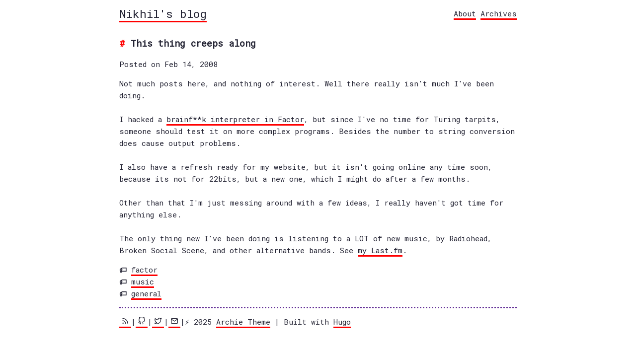

--- FILE ---
content_type: text/html;charset=UTF-8
request_url: https://nikhilism.com/post/2008/this-thing-creeps-along/
body_size: 1713
content:
<!DOCTYPE html><html><head>
	<meta charset="utf-8">
	<meta http-equiv="X-UA-Compatible" content="IE=edge"><title>This thing creeps along - Nikhil's blog</title><meta name="viewport" content="width=device-width, initial-scale=1">

	<meta property="og:description" content="">
	<meta name="twitter:description" content="">
	<meta name="description" content="">
	<meta name="description" content="">

	<meta property="og:title" content="This thing creeps along | Nikhil's blog">
	<meta name="twitter:title" content="This thing creeps along | Nikhil's blog">

	<meta property="og:image" content="">
	<meta itemprop="name" content="This thing creeps along | Nikhil's blog">
	<meta name="application-name" content="This thing creeps along | Nikhil's blog">
	<meta property="og:site_name" content="">
	<meta property="og:title" content="This thing creeps along">
<meta property="og:description" content="Not much posts here, and nothing of interest. Well there really isn't much I've been doing.
I hacked a brainf**k interpreter in Factor, but since I've no time for Turing tarpits, someone should test it on more complex programs. Besides the number to string conversion does cause output problems.
I also have a refresh ready for my website, but it isn't going online any time soon, because its not for 22bits, but a new one, which I might do after a few months.">
<meta property="og:type" content="article">
<meta property="og:url" content="https://nikhilism.com/post/2008/this-thing-creeps-along/"><meta property="article:section" content="post">
<meta property="article:published_time" content="2008-02-14T19:25:00+00:00">
<meta property="article:modified_time" content="2008-02-14T19:25:00+00:00">

<meta name="twitter:card" content="summary">
<meta name="twitter:title" content="This thing creeps along">
<meta name="twitter:description" content="Not much posts here, and nothing of interest. Well there really isn't much I've been doing.
I hacked a brainf**k interpreter in Factor, but since I've no time for Turing tarpits, someone should test it on more complex programs. Besides the number to string conversion does cause output problems.
I also have a refresh ready for my website, but it isn't going online any time soon, because its not for 22bits, but a new one, which I might do after a few months.">

	
	<link href="https://fonts.googleapis.com/css2?family=Fira+Sans&amp;display=swap" rel="stylesheet">
	<link href="https://fonts.googleapis.com/css?family=Roboto+Mono" rel="stylesheet">
	<link rel="stylesheet" type="text/css" media="screen" href="https://nikhilism.com/css/main.css">
</head><body>
        <div class="content"><header>
	<div class="main">
		<a href="https://nikhilism.com/">Nikhil's blog</a>
	</div>
	<nav>
		
		<a href="/about/">About</a>
		
		<a href="/post/">Archives</a>
		
	</nav>
</header>

<main>
	<article>
		<div class="title">
			<h1 class="title">This thing creeps along</h1>
			<div class="meta">Posted on Feb 14, 2008</div>
		</div>
		

		<section class="body">
			
Not much posts here, and nothing of interest. Well there really isn't much I've been doing.<br><br>I hacked a <a href="http://22bits.exofire.net/downloads/brainfacktor.factor">brainf**k interpreter in Factor</a>, but since I've no time for Turing tarpits, someone should test it on more complex programs. Besides the number to string conversion does cause output problems.<br><br>I also have a refresh ready for my website, but it isn't going online any time soon, because its not for 22bits, but a new one, which I might do after a few months.<br><br>Other than that I'm just messing around with a few ideas, I really haven't got time for anything else.<br><br>The only thing new I've been doing is listening to a LOT of new music, by Radiohead, Broken Social Scene, and other alternative bands. See <a href="http://www.last.fm/user/byteCode/">my Last.fm</a>.

		</section>

		<div class="post-tags">
			
			
			<nav class="nav tags">
				<ul class="tags">
					
					<li><a href="/tags/factor">factor</a></li>
					
					<li><a href="/tags/music">music</a></li>
					
					<li><a href="/tags/general">general</a></li>
					
				</ul>
			</nav>
			
			
		</div>
	</article>
</main>
<footer>
<hr><a class="soc" href="/index.xml" title="Feed"><svg xmlns="http://www.w3.org/2000/svg" width="24" height="24" viewBox="0 0 24 24" fill="none" stroke="currentColor" stroke-width="2" stroke-linecap="round" stroke-linejoin="round" class="feather feather-rss"><path d="M4 11a9 9 0 0 1 9 9"></path><path d="M4 4a16 16 0 0 1 16 16"></path><circle cx="5" cy="19" r="1"></circle></svg></a>|<a class="soc" href="https://github.com/nikhilm" title="GitHub"><svg xmlns="http://www.w3.org/2000/svg" width="24" height="24" viewBox="0 0 24 24" fill="none" stroke="currentColor" stroke-width="2" stroke-linecap="round" stroke-linejoin="round" class="feather feather-github"><path d="M9 19c-5 1.5-5-2.5-7-3m14 6v-3.87a3.37 3.37 0 0 0-.94-2.61c3.14-.35 6.44-1.54 6.44-7A5.44 5.44 0 0 0 20 4.77 5.07 5.07 0 0 0 19.91 1S18.73.65 16 2.48a13.38 13.38 0 0 0-7 0C6.27.65 5.09 1 5.09 1A5.07 5.07 0 0 0 5 4.77a5.44 5.44 0 0 0-1.5 3.78c0 5.42 3.3 6.61 6.44 7A3.37 3.37 0 0 0 9 18.13V22"></path></svg></a>|<a class="soc" href="https://twitter.com/nikhilcutshort" title="Twitter"><svg xmlns="http://www.w3.org/2000/svg" width="24" height="24" viewBox="0 0 24 24" fill="none" stroke="currentColor" stroke-width="2" stroke-linecap="round" stroke-linejoin="round" class="feather feather-twitter"><path d="M23 3a10.9 10.9 0 0 1-3.14 1.53 4.48 4.48 0 0 0-7.86 3v1A10.66 10.66 0 0 1 3 4s-4 9 5 13a11.64 11.64 0 0 1-7 2c9 5 20 0 20-11.5a4.5 4.5 0 0 0-.08-.83A7.72 7.72 0 0 0 23 3z"></path></svg></a>|<a class="soc" href="mailto:nsm.nikhil@gmail.com" title="Email"><svg xmlns="http://www.w3.org/2000/svg" width="24" height="24" viewBox="0 0 24 24" fill="none" stroke="currentColor" stroke-width="2" stroke-linecap="round" stroke-linejoin="round" class="feather feather-mail"><path d="M4 4h16c1.1 0 2 .9 2 2v12c0 1.1-.9 2-2 2H4c-1.1 0-2-.9-2-2V6c0-1.1.9-2 2-2z"></path><polyline points="22,6 12,13 2,6"></polyline></svg></a>|⚡️
	2025  <a href="https://github.com/athul/archie">Archie Theme</a> | Built with <a href="https://gohugo.io">Hugo</a>
</footer>





</div>
    

</body></html>